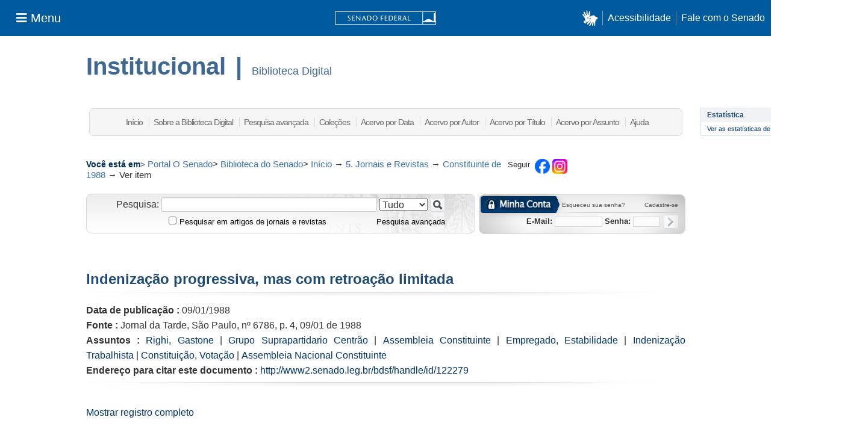

--- FILE ---
content_type: image/svg+xml
request_url: https://www2.senado.leg.br/bdsf/themes/SF/images/bdsf/layout-sf/icon-camara.svg
body_size: 1109
content:
<?xml version="1.0" encoding="utf-8"?>
<!-- Generator: Adobe Illustrator 15.0.0, SVG Export Plug-In  -->
<!DOCTYPE svg PUBLIC "-//W3C//DTD SVG 1.1//EN" "http://www.w3.org/Graphics/SVG/1.1/DTD/svg11.dtd" [
	<!ENTITY ns_flows "http://ns.adobe.com/Flows/1.0/">
]>
<svg version="1.1"
	 xmlns="http://www.w3.org/2000/svg" xmlns:xlink="http://www.w3.org/1999/xlink" xmlns:a="http://ns.adobe.com/AdobeSVGViewerExtensions/3.0/"
	 x="0px" y="0px" width="23px" height="23px" viewBox="75.583 74.666 23 23" enable-background="new 75.583 74.666 23 23"
	 xml:space="preserve">
<defs>
</defs>
<rect display="none" fill="#00579F" width="298" height="247"/>
<rect x="76.521" y="75.666" fill="none" stroke="#FFFFFF" stroke-miterlimit="10" width="21.021" height="21"/>
<path fill="#FFFFFF" d="M79.083,91.666V77.77h2.063v12.979h8.474c0,0-2.703-0.458-4.286-3.125h11.792v4.042H79.083z"/>
<rect x="77.021" y="83.791" fill="#FFFFFF" width="2.063" height="0.917"/>
<rect x="77.021" y="90.75" fill="#FFFFFF" width="2.063" height="0.916"/>
<rect id="_x3C_Slice_x3E__3_" x="75.583" y="74.666" fill="none" width="23" height="23"/>
</svg>


--- FILE ---
content_type: text/plain
request_url: https://www.google-analytics.com/j/collect?v=1&_v=j102&a=34622580&t=pageview&_s=1&dl=https%3A%2F%2Fwww2.senado.leg.br%2Fbdsf%2Fhandle%2Fid%2F122279&ul=en-us%40posix&dt=%C2%A0%20Indeniza%C3%A7%C3%A3o%20progressiva%2C%20mas%20com%20retroa%C3%A7%C3%A3o%20limitada&sr=1280x720&vp=1280x720&_u=IEDAAEABAAAAACAAI~&jid=842802819&gjid=1927775877&cid=1107221073.1769536831&tid=UA-27295293-6&_gid=2043109120.1769536831&_r=1&_slc=1&z=1823039455
body_size: -451
content:
2,cG-0J66EJJTXL